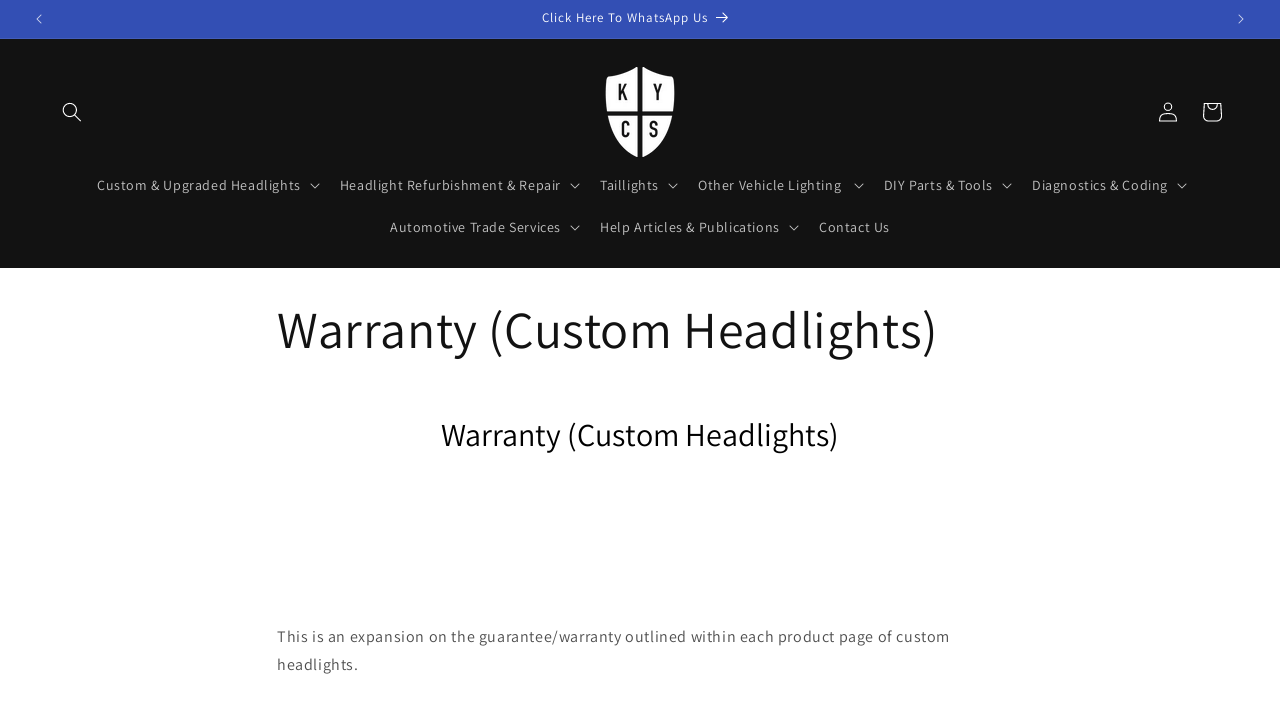

--- FILE ---
content_type: text/css
request_url: https://cdn.getshogun.com/5fef585cd380c40077e97576.css
body_size: 4158
content:
.shg-box {
  position: relative;
  display: flex;
  width: 100%;
  flex-direction: column;
  /**
   * While `flex: 1` is enough here, we need to supply the rest
   * of the parameters (`1 auto`) to keep compatibility with IE11.
   * Otherwise, IE11 flex would break.
   */
  flex: 1 1 auto;
}

.shg-box > .shg-box-content {
  z-index: 4;
  position: relative;
  /**
   * This is part of an IE11 fallback to avoid flex introducing
   * huge amount of weird space on the bottom on the section element.
   */
  min-height: 1px;
}

.shg-box-vertical-align-wrapper, .shg-box-vertical-center-wrapper {
  display: flex;
  width: 100%;
}

.shg-box-vertical-align-top {
  justify-content: flex-start;
}

.shg-box-vertical-align-center, .shg-box-vertical-center {
  justify-content: center;
}

.shg-box-vertical-align-bottom {
  justify-content: flex-end;
}

.shg-box-overlay {
  position: absolute;
  top: 0;
  left: 0;
  right: 0;
  bottom: 0;
  z-index: 3;
  pointer-events: none;
}

.shg-box-video-wrapper {
  position: absolute;
  top: 0;
  left: 0;
  right: 0;
  bottom: 0;
  overflow: hidden;
  z-index: -1;
}

#s-d8d28e1e-be68-430b-a9bb-0ec8c073452e {
  min-height: 50px;
}








#s-d8d28e1e-be68-430b-a9bb-0ec8c073452e > .shg-box-overlay {
  background-color: #fff;
  opacity: 0;
}#s-d8d28e1e-be68-430b-a9bb-0ec8c073452e.shg-box.shg-c {
  justify-content: center;
}

.shogun-heading-component h1,
.shogun-heading-component h2,
.shogun-heading-component h3,
.shogun-heading-component h4,
.shogun-heading-component h5,
.shogun-heading-component h6 {
  margin: 0;
  padding: 0;
  display: block;
  color: #000;
  text-transform: none;
  font-weight: normal;
  font-style: normal;
  letter-spacing: normal;
  line-height: normal;
}

.shogun-heading-component a {
  text-decoration: none !important;
  padding: 0 !important;
  margin: 0 !important;
  border: none !important;
}

#s-cb32d7fb-cbd7-4f21-9f72-44f2f8d99644 {
  padding-top: 10px;
padding-bottom: 10px;
text-align: center;
}

#s-cb32d7fb-cbd7-4f21-9f72-44f2f8d99644 .shogun-heading-component h1 {
  color: #000;
  font-weight:   ;
  font-family: ;
  font-style:   ;
  font-size: 32px;
  line-height: ;
  letter-spacing: ;
  text-align: center;
}



#s-98aae03e-2902-476f-b226-1ea19ed75f0f hr {
  border: 0;
  width: 100%;
  border-top: 2px solid rgba(255, 255, 255, 1);
}

.shg-rich-text {
  overflow-wrap: break-word;
}

.shg-rich-text img {
  margin: 0 20px;
}

@media (max-width: 768px) {
  .shg-rich-text img {
    display: block;
    float: none !important;
    margin: 0 auto;
  }
}

.shg-default-text-content *:first-child {
  margin-top: 0;
}

.shg-default-text-content {
  text-align: left;
}

.shg-default-text-content p,
.shg-default-text-content h1,
.shg-default-text-content h2,
.shg-default-text-content h3,
.shg-default-text-content h4,
.shg-default-text-content h5,
.shg-default-text-content h6,
.shg-default-text-content address,
.shg-default-text-content pre,
.shg-default-text-content div,
.shg-default-text-content ol,
.shg-default-text-content ul {
  background-color: transparent;
  border: 0;
  border-radius: 0;
  color: #000000;
  font-family: inherit;
  font-style: normal;
  margin-bottom: 0;
  padding: 0;
  text-align: left;
  text-transform: none;
}

.shg-default-text-content a {
  background-color: inherit;
  color: inherit;
  cursor: pointer;
  font-family: inherit;
  font-style: inherit;
  text-decoration: underline;
  text-transform: inherit;
}

.shg-default-text-content strong,
.shg-default-text-content em {
  background-color: inherit;
  color: inherit;
  font-family: inherit;
  font-size: inherit;
  letter-spacing: inherit;
  line-height: inherit;
  text-align: inherit;
  text-transform: inherit;
}

.shg-default-text-content em {
  font-weight: inherit;
}

.shg-default-text-content strong {
  font-style: inherit;
  font-weight: 700;
}

/* https://stackoverflow.com/a/16094931/3696652 */
.shg-default-text-content ::-moz-selection, .shg-default-text-content *::-moz-selection {
  background: #accef7;
}
.shg-default-text-content ::selection,
.shg-default-text-content *::selection {
  background: #accef7;
}

.shg-default-text-content p {
  font-size: 1em;
  font-weight: normal;
  letter-spacing: -0.005em;
  line-height: 1.714;
  margin-top: 0.6em;
}

.shg-default-text-content h1 {
  font-size: 1.714em;
  font-weight: 500;
  letter-spacing: -0.01em;
  line-height: 1.166;
  margin-top: 0.67em;
}

.shg-default-text-content h2 {
  font-size: 1.43em;
  font-weight: 500;
  letter-spacing: -0.01em;
  line-height: 1.2;
  margin-top: 0.83em;
}

.shg-default-text-content h3 {
  font-size: 1.142em;
  font-weight: 500;
  letter-spacing: -0.008em;
  line-height: 1.5;
  margin-top: 1em;
}

.shg-default-text-content h4 {
  font-size: 1em;
  font-weight: 600;
  letter-spacing: -0.006em;
  line-height: 1.428;
  margin-top: 1.33em;
}

.shg-default-text-content h5 {
  font-size: 0.857em;
  font-weight: 600;
  letter-spacing: -0.003em;
  line-height: 1.333;
  margin-top: 1.43em;
}

.shg-default-text-content h6 {
  font-size: 0.785em;
  font-weight: 600;
  letter-spacing: -0.003em;
  line-height: 1.454;
  margin-top: 1.42em;
  text-transform: uppercase;
}

.shg-default-text-content ul {
  list-style: disc;
}

.shg-default-text-content ol {
  list-style: decimal;
}

.shg-default-text-content ul,
.shg-default-text-content ol {
  -webkit-margin-after: 1em;
          margin-block-end: 1em;
  -webkit-margin-before: 1em;
          margin-block-start: 1em;
  margin-bottom: 0;
  -webkit-margin-end: 0;
          margin-inline-end: 0;
  -webkit-margin-start: 0;
          margin-inline-start: 0;
  margin-top: 0;
  -webkit-padding-start: 40px;
          padding-inline-start: 40px;
}

.shg-default-text-content li {
  font-size: 1em;
  font-weight: normal;
  letter-spacing: -0.005em;
  line-height: 1;
  list-style: inherit;
  margin-top: 0.67em;
}

.shg-default-text-content pre {
  font-family: monospace;
  font-size: 1em;
  font-weight: normal;
  letter-spacing: -0.005em;
  line-height: 1.714;
  margin-top: 1em;
  white-space: pre-wrap;
  word-break: normal;
}

.shg-default-text-content address {
  font-size: 1em;
  font-style: italic;
  font-weight: normal;
  letter-spacing: -0.005em;
  line-height: 1.714;
  margin-top: 0;
}

.shg-default-text-content div {
  font-size: 1em;
  font-weight: normal;
  letter-spacing: -0.005em;
  line-height: 1.714;
  margin-bottom: 0;
  margin-top: 0.67em;
}

#s-e16333e4-363a-44bd-bcbe-4af413a2276f hr {
  border: 0;
  width: 100%;
  border-top: 2px solid rgba(255, 255, 255, 1);
}

#s-006dccc0-988f-429f-a707-549edcc3fbc2 {
  padding-top: 10px;
padding-bottom: 10px;
text-align: center;
}

#s-006dccc0-988f-429f-a707-549edcc3fbc2 .shogun-heading-component h3 {
  color: #000;
  font-weight:   ;
  font-family: ;
  font-style:   ;
  font-size: 18px;
  line-height: ;
  letter-spacing: ;
  text-align: center;
}



#s-85e94bd4-ac76-496b-a9b5-6b204df36fc0 hr {
  border: 0;
  width: 100%;
  border-top: 2px solid rgba(255, 255, 255, 1);
}

#s-511381e6-4465-4680-a822-19e535cb70c8 {
  padding-top: 10px;
padding-bottom: 10px;
text-align: center;
}

#s-511381e6-4465-4680-a822-19e535cb70c8 .shogun-heading-component h3 {
  color: #000;
  font-weight:   ;
  font-family: ;
  font-style:   ;
  font-size: 18px;
  line-height: ;
  letter-spacing: ;
  text-align: center;
}



#s-12b32023-8363-4010-a6b0-4e9cf9b216de hr {
  border: 0;
  width: 100%;
  border-top: 2px solid rgba(255, 255, 255, 1);
}

#s-658a546a-a678-43c6-8e7c-c9095230de74 {
  padding-top: 10px;
padding-bottom: 10px;
text-align: center;
}

#s-658a546a-a678-43c6-8e7c-c9095230de74 .shogun-heading-component h3 {
  color: #000;
  font-weight:   ;
  font-family: ;
  font-style:   ;
  font-size: 18px;
  line-height: ;
  letter-spacing: ;
  text-align: center;
}



#s-6cb6b039-4c22-4fb0-b778-5eac24dbb709 hr {
  border: 0;
  width: 100%;
  border-top: 2px solid rgba(255, 255, 255, 1);
}

.shogun-image-container {
  position: relative;
}

.shogun-image-container.shg-align-left {
  text-align: left;
}

.shogun-image-container.shg-align-center {
  text-align: center;
}

.shogun-image-container.shg-align-right {
  text-align: right;
}

.shogun-image-linked {
  cursor: pointer;
}

.shogun-image-overlay {
  position: absolute;
  top: 0;
  left: 0;
  bottom: 0;
  right: 0;
  display: flex;
  padding: 20px;
  align-items: center;
  justify-content: center;
  pointer-events: none;
}

.shogun-image-overlay.shg-top-left {
  align-items: flex-start;
  justify-content: flex-start;
}

.shogun-image-overlay.shg-top-center {
  align-items: flex-start;
  justify-content: center;
}

.shogun-image-overlay.shg-top-right {
  align-items: flex-start;
  justify-content: flex-end;
}

.shogun-image-overlay.shg-middle-left {
  align-items: center;
  justify-content: flex-start;
}

.shogun-image-overlay.shg-middle-center {
  align-items: center;
  justify-content: center;
}

.shogun-image-overlay.shg-middle-right {
  align-items: center;
  justify-content: flex-end;
}

.shogun-image-overlay.shg-bottom-left {
  align-items: flex-end;
  justify-content: flex-start;
}

.shogun-image-overlay.shg-bottom-center {
  align-items: flex-end;
  justify-content: center;
}

.shogun-image-overlay.shg-bottom-right {
  align-items: flex-end;
  justify-content: flex-end;
}

.shogun-image-overlay p {
  margin: 0;
  padding: 0;
  line-height: normal;
}

.shogun-image-cover {
  -o-object-fit: cover;
     object-fit: cover;
  font-family: "object-fit: cover;";
  width: 100%;
}

.shogun-image-contain {
  font-family: "object-fit: contain;";
  -o-object-fit: contain;
     object-fit: contain;
  width: 100%;
}

.shogun-image-link {
  display: block;
  min-height: inherit;
  max-height: inherit;
}

img.shogun-image {
  display: block;
  margin: 0 auto;
  max-width: 100%;
}

.shogun-image-content {
  display: flex;
  height: 100%;
  left: 0;
  position: absolute;
  top: 0;
  width: 100%;
  z-index: 10;
}

.shogun-image-content-linked, .shogun-image-content-not-linked {
  pointer-events: none;
}

.shogun-image-content-not-linked > div {
  pointer-events: auto;
}

.shogun-image-content-linked a,
.shogun-image-content-linked button,
.shogun-image-content-linked iframe,
.shogun-image-content-linked .shg-box-linked {
  pointer-events: auto;
}

.shogun-image-content > div {
  width: 100%;
}

.shogun-image-content-top {
  align-items: flex-start;
}

.shogun-image-content-center {
  align-items: center;
}

.shogun-image-content-bottom {
  align-items: flex-end;
}
#s-0da1f501-94d6-4409-8a71-302803435ea1 {
  text-align: center;
}




  #s-0da1f501-94d6-4409-8a71-302803435ea1 img.shogun-image {
    
    width: px;
  }


#s-0da1f501-94d6-4409-8a71-302803435ea1 .shogun-image-content {
  
    align-items: center;
  
}

#s-9a0b69a9-fd88-4be7-bfd0-fff2450f549e hr {
  border: 0;
  width: 100%;
  border-top: 2px solid rgba(255, 255, 255, 1);
}

#s-4079408b-e26f-401a-ae1f-1d43539e528e {
  padding-top: 10px;
padding-bottom: 10px;
text-align: center;
}

#s-4079408b-e26f-401a-ae1f-1d43539e528e .shogun-heading-component h3 {
  color: #000;
  font-weight:   ;
  font-family: ;
  font-style:   ;
  font-size: 18px;
  line-height: ;
  letter-spacing: ;
  text-align: center;
}



#s-b037bc64-56b7-4aae-8be1-6f292572d286 {
  text-align: center;
}




  #s-b037bc64-56b7-4aae-8be1-6f292572d286 img.shogun-image {
    
    width: px;
  }


#s-b037bc64-56b7-4aae-8be1-6f292572d286 .shogun-image-content {
  
    align-items: center;
  
}

#s-fc3b3750-6f9d-4c97-b9c3-cd406544293d {
  padding-top: 10px;
padding-bottom: 10px;
text-align: center;
}

#s-fc3b3750-6f9d-4c97-b9c3-cd406544293d .shogun-heading-component h3 {
  color: #000;
  font-weight:   ;
  font-family: ;
  font-style:   ;
  font-size: 18px;
  line-height: ;
  letter-spacing: ;
  text-align: center;
}



#s-e3e7b451-bb5d-440d-8e86-0db78f5cb013 {
  text-align: center;
}




  #s-e3e7b451-bb5d-440d-8e86-0db78f5cb013 img.shogun-image {
    
    width: px;
  }


#s-e3e7b451-bb5d-440d-8e86-0db78f5cb013 .shogun-image-content {
  
    align-items: center;
  
}

#s-1fac5cce-61be-4761-82ad-f6fc0dd3a2e3 {
  padding-top: 10px;
padding-bottom: 10px;
text-align: center;
}

#s-1fac5cce-61be-4761-82ad-f6fc0dd3a2e3 .shogun-heading-component h3 {
  color: #000;
  font-weight:   ;
  font-family: ;
  font-style:   ;
  font-size: 18px;
  line-height: ;
  letter-spacing: ;
  text-align: center;
}



#s-3674a864-4b6e-4588-8b71-e951ba2348c3 {
  text-align: center;
}




  #s-3674a864-4b6e-4588-8b71-e951ba2348c3 img.shogun-image {
    
    width: px;
  }


#s-3674a864-4b6e-4588-8b71-e951ba2348c3 .shogun-image-content {
  
    align-items: center;
  
}

#s-7a8c4885-5d78-494c-b82e-caf734b9242c {
  padding-top: 10px;
padding-bottom: 10px;
text-align: center;
}

#s-7a8c4885-5d78-494c-b82e-caf734b9242c .shogun-heading-component h3 {
  color: #000;
  font-weight:   ;
  font-family: ;
  font-style:   ;
  font-size: 18px;
  line-height: ;
  letter-spacing: ;
  text-align: center;
}



#s-c890d6b2-f7d5-411c-bf48-ab1800fb064b {
  text-align: center;
}




  #s-c890d6b2-f7d5-411c-bf48-ab1800fb064b img.shogun-image {
    
    width: px;
  }


#s-c890d6b2-f7d5-411c-bf48-ab1800fb064b .shogun-image-content {
  
    align-items: center;
  
}

#s-3f8f7901-cf6a-43a8-ba72-74d69e1b7830 {
  padding-top: 10px;
padding-bottom: 10px;
text-align: center;
}

#s-3f8f7901-cf6a-43a8-ba72-74d69e1b7830 .shogun-heading-component h3 {
  color: #000;
  font-weight:   ;
  font-family: ;
  font-style:   ;
  font-size: 18px;
  line-height: ;
  letter-spacing: ;
  text-align: center;
}



#s-197da7be-4293-4529-94a9-ebce0b98d815 {
  text-align: center;
}




  #s-197da7be-4293-4529-94a9-ebce0b98d815 img.shogun-image {
    
    width: px;
  }


#s-197da7be-4293-4529-94a9-ebce0b98d815 .shogun-image-content {
  
    align-items: center;
  
}

#s-b0e2fae8-25d7-4dc3-8fad-a126fa9e2c16 {
  padding-top: 10px;
padding-bottom: 10px;
text-align: center;
}

#s-b0e2fae8-25d7-4dc3-8fad-a126fa9e2c16 .shogun-heading-component h3 {
  color: #000;
  font-weight:   ;
  font-family: ;
  font-style:   ;
  font-size: 18px;
  line-height: ;
  letter-spacing: ;
  text-align: center;
}



#s-a12434c8-cdc2-4a59-b74f-5d927e6779e2 {
  text-align: center;
}




  #s-a12434c8-cdc2-4a59-b74f-5d927e6779e2 img.shogun-image {
    
    width: px;
  }


#s-a12434c8-cdc2-4a59-b74f-5d927e6779e2 .shogun-image-content {
  
    align-items: center;
  
}

#s-376100fc-eae9-4725-9cfa-1d6d5fe088f7 {
  padding-top: 10px;
padding-bottom: 10px;
text-align: center;
}

#s-376100fc-eae9-4725-9cfa-1d6d5fe088f7 .shogun-heading-component h3 {
  color: #000;
  font-weight:   ;
  font-family: ;
  font-style:   ;
  font-size: 18px;
  line-height: ;
  letter-spacing: ;
  text-align: center;
}



#s-2dc751da-6800-4ed1-b956-75f2d1cc4b44 {
  text-align: center;
}




  #s-2dc751da-6800-4ed1-b956-75f2d1cc4b44 img.shogun-image {
    
    width: px;
  }


#s-2dc751da-6800-4ed1-b956-75f2d1cc4b44 .shogun-image-content {
  
    align-items: center;
  
}

#s-c90c17ad-ff5b-4bcf-954f-82cf36bd1c6c {
  padding-top: 10px;
padding-bottom: 10px;
text-align: center;
}

#s-c90c17ad-ff5b-4bcf-954f-82cf36bd1c6c .shogun-heading-component h3 {
  color: #000;
  font-weight:   ;
  font-family: ;
  font-style:   ;
  font-size: 18px;
  line-height: ;
  letter-spacing: ;
  text-align: center;
}



#s-d9ff48b8-c977-412f-82d3-d7b9fb301ba2 {
  text-align: center;
}




  #s-d9ff48b8-c977-412f-82d3-d7b9fb301ba2 img.shogun-image {
    
    width: px;
  }


#s-d9ff48b8-c977-412f-82d3-d7b9fb301ba2 .shogun-image-content {
  
    align-items: center;
  
}

#s-395b849d-d154-4c5c-829b-79e7f90a7afb hr {
  border: 0;
  width: 100%;
  border-top: 2px solid rgba(255, 255, 255, 1);
}

#s-86bbe5db-efc4-4444-8e41-872d9fa6a29a {
  padding-top: 10px;
padding-bottom: 10px;
text-align: center;
}

#s-86bbe5db-efc4-4444-8e41-872d9fa6a29a .shogun-heading-component h3 {
  color: #000;
  font-weight:   ;
  font-family: ;
  font-style:   ;
  font-size: 18px;
  line-height: ;
  letter-spacing: ;
  text-align: center;
}



#s-fc73bbec-a4dd-43b5-ae76-012964d31c98 hr {
  border: 0;
  width: 100%;
  border-top: 2px solid rgba(255, 255, 255, 1);
}

#s-fadb1596-9504-4431-af68-540464f44855 {
  padding-top: 10px;
padding-bottom: 10px;
text-align: center;
}

#s-fadb1596-9504-4431-af68-540464f44855 .shogun-heading-component h3 {
  color: #000;
  font-weight:   ;
  font-family: ;
  font-style:   ;
  font-size: 18px;
  line-height: ;
  letter-spacing: ;
  text-align: center;
}



#s-68a97074-1131-4b96-a5db-e51981cbbef7 hr {
  border: 0;
  width: 100%;
  border-top: 2px solid rgba(255, 255, 255, 1);
}

/*
  $vgutter : 20px
  $hgutter : 10px;
*/

.shg-c:before,
.shg-c:after {
  content: " ";
  display: table;
}

/**
  Ref:
  https://developer.mozilla.org/en-US/docs/Web/CSS/CSS_Positioning/Understanding_z_index/The_stacking_context
  https://dnf.slack.com/archives/C0514HB79/p1538741509000100
**/
.shogun-root {
  z-index: 1;
  position: relative;
  isolation: isolate;
}

.shogun-root iframe {
  display: initial;
}

@media (max-width: 1024px) {
  .shg-c,
  .shg-box {
    background-attachment: scroll !important;
  }
}

#mc_embed_signup .clear {
  width: auto !important;
  height: auto !important;
  visibility: visible !important;
}

.shg-clearfix:after {
  content: "";
  display: block;
  clear: both;
}

.shogun-image {
  max-width: 100%;
  min-height: inherit;
  max-height: inherit;
  display: inline !important;
  border: 0;
  vertical-align: middle;
}

.shg-fw {
  margin-left: calc(50% - 50vw);
  width: 100vw;
}

.shg-fw .shg-fw {
  margin-left: auto;
  margin-right: auto;
  width: 100%;
}

div[data-shg-lightbox-switch] {
  cursor: pointer;
}

.shg-lightbox {
  position: fixed;
  z-index: 999999;
  left: 0;
  top: 0;
  width: 100%;
  height: 100%;
  overflow: hidden;
  background-color: rgb(0, 0, 0);
  background-color: rgba(0, 0, 0, 0.85);
}

.shg-lightbox.hidden {
  display: none !important;
}

.shg-lightbox .shg-lightbox-content {
  position: absolute;
  top: 50%;
  left: 50%;
  transform: translate(-50%,-50%);
  width: 100%;
  text-align: center;
}

.shg-lightbox .shg-lightbox-close {
  position: absolute;
  right: 0;
  padding: 5px 0;
  color: #fff;
  font-size: 45px;
  margin-right: 10px;
  line-height: 30px;
  -webkit-user-select: none;
     -moz-user-select: none;
      -ms-user-select: none;
          user-select: none;
  cursor: pointer;
  z-index: 1;
}

.shg-lightbox .shg-lightbox-image-container {
  padding: 25px;
}

.shg-lightbox .shg-lightbox-image {
  margin: auto;
  max-height: 90vh;
  max-width: 100%;
}

.shg-lightbox .shg-lightbox-close:hover,
.shg-lightbox .shg-lightbox-close:focus {
  color: #a2a2a2;
  text-decoration: none;
  cursor: pointer;
}

.shg-lightbox .shg-lightbox-nav {
  cursor: pointer;
  position: absolute;
  top: 50%;
  width: 35px;
  height: 100px;
  background-size: contain;
  background-repeat: no-repeat;
  background-position: center;
  transform: translate(0%, -50%);
  z-index: 1;
}

.shg-lightbox .shg-lightbox-nav.hidden {
  display: none !important;
}

.shg-lightbox .shg-lightbox-nav.shg-nav-left {
  left: 0;
  background-image: url([data-uri]);
}

.shg-lightbox .shg-lightbox-nav.shg-nav-right {
  right: 0;
  background-image: url([data-uri]);
}

@media screen and (min-width: 769px) {
  .shg-lightbox .shg-lightbox-image-container {
    padding: 50px;
  }
}

.shogun-lazyload:not([src]),
.shogun-lazyloading:not([src]) {
	opacity: 0;
}
.shogun-lazyloaded {
	opacity: 1;
	transition: opacity 300ms;
}
